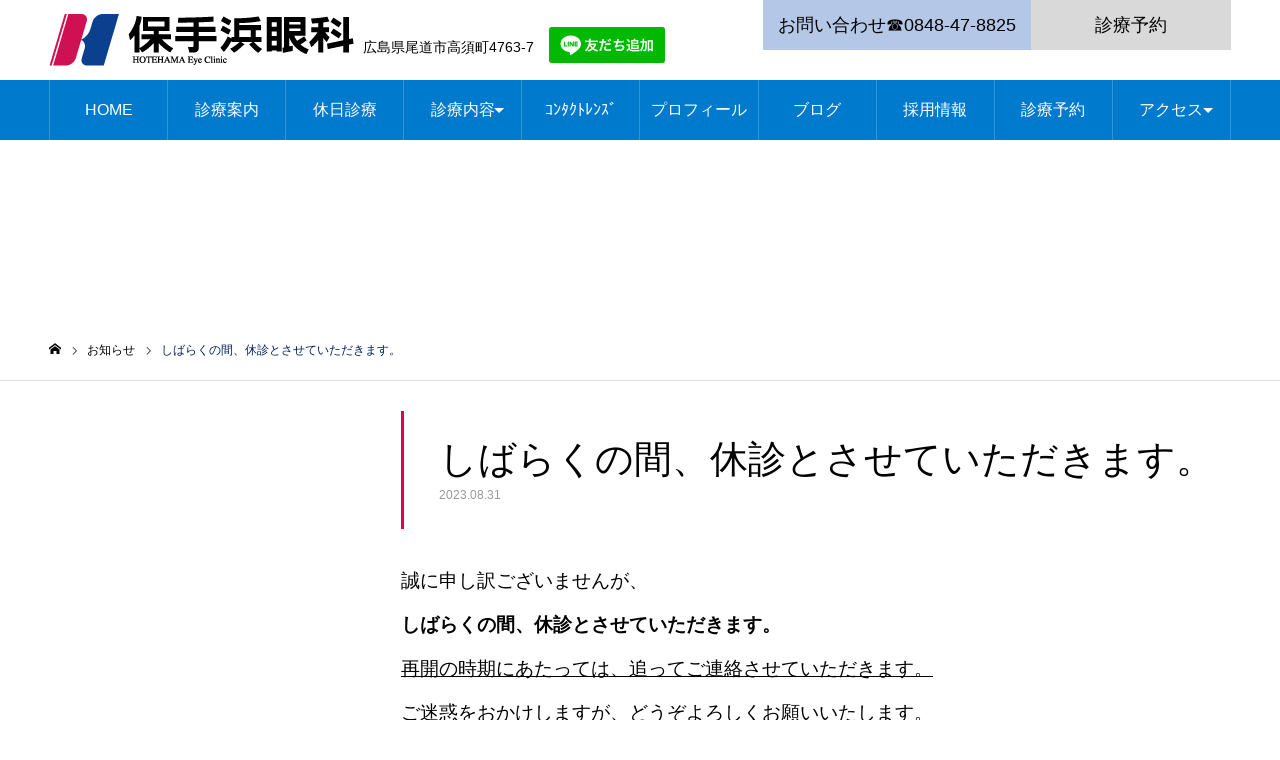

--- FILE ---
content_type: text/html; charset=UTF-8
request_url: https://hotehama.jp/news/we-will-be-closed-for-the-time-being/
body_size: 16074
content:
<!DOCTYPE html>
<html class="pc" dir="ltr" lang="ja" prefix="og: https://ogp.me/ns#">
<head>
<meta charset="UTF-8">
	<!-- Google Tag Manager -->
<script>(function(w,d,s,l,i){w[l]=w[l]||[];w[l].push({'gtm.start':
new Date().getTime(),event:'gtm.js'});var f=d.getElementsByTagName(s)[0],
j=d.createElement(s),dl=l!='dataLayer'?'&l='+l:'';j.async=true;j.src=
'https://www.googletagmanager.com/gtm.js?id='+i+dl;f.parentNode.insertBefore(j,f);
})(window,document,'script','dataLayer','GTM-TKZPH68');</script>
<!-- End Google Tag Manager -->
<!--[if IE]><meta http-equiv="X-UA-Compatible" content="IE=edge"><![endif]-->
<meta name="viewport" content="width=device-width">
<meta name="format-detection" content="telephone=no">
<link rel="pingback" href="https://hotehama.jp/xmlrpc.php">
<link rel="shortcut icon" href="https://i0.wp.com/hotehama.jp/wp-content/uploads/2020/03/logo_only.png?fit=69%2C52&#038;ssl=1">
<title>しばらくの間、休診とさせていただきます。 | 尾道市の保手浜眼科</title>
	<style>img:is([sizes="auto" i], [sizes^="auto," i]) { contain-intrinsic-size: 3000px 1500px }</style>
	
		<!-- All in One SEO 4.9.3 - aioseo.com -->
	<meta name="description" content="誠に申し訳ございませんが、 しばらくの間、休診とさせていただきます。 再開の時期にあたっては、追ってご連絡させていただきます。 ご迷惑をおかけしますが、どうぞよろしくお願いいたします。" />
	<meta name="robots" content="max-image-preview:large" />
	<link rel="canonical" href="https://hotehama.jp/news/we-will-be-closed-for-the-time-being/" />
	<meta name="generator" content="All in One SEO (AIOSEO) 4.9.3" />
		<meta property="og:locale" content="ja_JP" />
		<meta property="og:site_name" content="尾道市の保手浜眼科 |" />
		<meta property="og:type" content="article" />
		<meta property="og:title" content="しばらくの間、休診とさせていただきます。 | 尾道市の保手浜眼科" />
		<meta property="og:description" content="誠に申し訳ございませんが、 しばらくの間、休診とさせていただきます。 再開の時期にあたっては、追ってご連絡させていただきます。 ご迷惑をおかけしますが、どうぞよろしくお願いいたします。" />
		<meta property="og:url" content="https://hotehama.jp/news/we-will-be-closed-for-the-time-being/" />
		<meta property="article:published_time" content="2023-08-30T15:28:36+00:00" />
		<meta property="article:modified_time" content="2023-09-05T13:50:24+00:00" />
		<script type="application/ld+json" class="aioseo-schema">
			{"@context":"https:\/\/schema.org","@graph":[{"@type":"BreadcrumbList","@id":"https:\/\/hotehama.jp\/news\/we-will-be-closed-for-the-time-being\/#breadcrumblist","itemListElement":[{"@type":"ListItem","@id":"https:\/\/hotehama.jp#listItem","position":1,"name":"\u30db\u30fc\u30e0","item":"https:\/\/hotehama.jp","nextItem":{"@type":"ListItem","@id":"https:\/\/hotehama.jp\/news\/#listItem","name":"\u304a\u77e5\u3089\u305b"}},{"@type":"ListItem","@id":"https:\/\/hotehama.jp\/news\/#listItem","position":2,"name":"\u304a\u77e5\u3089\u305b","item":"https:\/\/hotehama.jp\/news\/","nextItem":{"@type":"ListItem","@id":"https:\/\/hotehama.jp\/news\/we-will-be-closed-for-the-time-being\/#listItem","name":"\u3057\u3070\u3089\u304f\u306e\u9593\u3001\u4f11\u8a3a\u3068\u3055\u305b\u3066\u3044\u305f\u3060\u304d\u307e\u3059\u3002"},"previousItem":{"@type":"ListItem","@id":"https:\/\/hotehama.jp#listItem","name":"\u30db\u30fc\u30e0"}},{"@type":"ListItem","@id":"https:\/\/hotehama.jp\/news\/we-will-be-closed-for-the-time-being\/#listItem","position":3,"name":"\u3057\u3070\u3089\u304f\u306e\u9593\u3001\u4f11\u8a3a\u3068\u3055\u305b\u3066\u3044\u305f\u3060\u304d\u307e\u3059\u3002","previousItem":{"@type":"ListItem","@id":"https:\/\/hotehama.jp\/news\/#listItem","name":"\u304a\u77e5\u3089\u305b"}}]},{"@type":"Organization","@id":"https:\/\/hotehama.jp\/#organization","name":"\u5c3e\u9053\u5e02\u306e\u4fdd\u624b\u6d5c\u773c\u79d1","url":"https:\/\/hotehama.jp\/"},{"@type":"WebPage","@id":"https:\/\/hotehama.jp\/news\/we-will-be-closed-for-the-time-being\/#webpage","url":"https:\/\/hotehama.jp\/news\/we-will-be-closed-for-the-time-being\/","name":"\u3057\u3070\u3089\u304f\u306e\u9593\u3001\u4f11\u8a3a\u3068\u3055\u305b\u3066\u3044\u305f\u3060\u304d\u307e\u3059\u3002 | \u5c3e\u9053\u5e02\u306e\u4fdd\u624b\u6d5c\u773c\u79d1","description":"\u8aa0\u306b\u7533\u3057\u8a33\u3054\u3056\u3044\u307e\u305b\u3093\u304c\u3001 \u3057\u3070\u3089\u304f\u306e\u9593\u3001\u4f11\u8a3a\u3068\u3055\u305b\u3066\u3044\u305f\u3060\u304d\u307e\u3059\u3002 \u518d\u958b\u306e\u6642\u671f\u306b\u3042\u305f\u3063\u3066\u306f\u3001\u8ffd\u3063\u3066\u3054\u9023\u7d61\u3055\u305b\u3066\u3044\u305f\u3060\u304d\u307e\u3059\u3002 \u3054\u8ff7\u60d1\u3092\u304a\u304b\u3051\u3057\u307e\u3059\u304c\u3001\u3069\u3046\u305e\u3088\u308d\u3057\u304f\u304a\u9858\u3044\u3044\u305f\u3057\u307e\u3059\u3002","inLanguage":"ja","isPartOf":{"@id":"https:\/\/hotehama.jp\/#website"},"breadcrumb":{"@id":"https:\/\/hotehama.jp\/news\/we-will-be-closed-for-the-time-being\/#breadcrumblist"},"datePublished":"2023-08-31T00:28:36+09:00","dateModified":"2023-09-05T22:50:24+09:00"},{"@type":"WebSite","@id":"https:\/\/hotehama.jp\/#website","url":"https:\/\/hotehama.jp\/","name":"\u5c3e\u9053\u5e02\u306e\u4fdd\u624b\u6d5c\u773c\u79d1","inLanguage":"ja","publisher":{"@id":"https:\/\/hotehama.jp\/#organization"}}]}
		</script>
		<!-- All in One SEO -->

<link rel='dns-prefetch' href='//stats.wp.com' />
<link rel='preconnect' href='//i0.wp.com' />
<link rel='preconnect' href='//c0.wp.com' />
<link rel="alternate" type="application/rss+xml" title="尾道市の保手浜眼科 &raquo; フィード" href="https://hotehama.jp/feed/" />
<link rel="alternate" type="application/rss+xml" title="尾道市の保手浜眼科 &raquo; コメントフィード" href="https://hotehama.jp/comments/feed/" />
<link rel='stylesheet' id='style-css' href='https://hotehama.jp/wp-content/themes/noel_tcd072/style.css?ver=1.7' type='text/css' media='all' />
<link rel='stylesheet' id='wp-block-library-css' href='https://c0.wp.com/c/6.8.3/wp-includes/css/dist/block-library/style.min.css' type='text/css' media='all' />
<style id='classic-theme-styles-inline-css' type='text/css'>
/*! This file is auto-generated */
.wp-block-button__link{color:#fff;background-color:#32373c;border-radius:9999px;box-shadow:none;text-decoration:none;padding:calc(.667em + 2px) calc(1.333em + 2px);font-size:1.125em}.wp-block-file__button{background:#32373c;color:#fff;text-decoration:none}
</style>
<link rel='stylesheet' id='aioseo/css/src/vue/standalone/blocks/table-of-contents/global.scss-css' href='https://hotehama.jp/wp-content/plugins/all-in-one-seo-pack/dist/Lite/assets/css/table-of-contents/global.e90f6d47.css?ver=4.9.3' type='text/css' media='all' />
<style id='xo-event-calendar-event-calendar-style-inline-css' type='text/css'>
.xo-event-calendar{font-family:Helvetica Neue,Helvetica,Hiragino Kaku Gothic ProN,Meiryo,MS PGothic,sans-serif;overflow:auto;position:relative}.xo-event-calendar td,.xo-event-calendar th{padding:0!important}.xo-event-calendar .calendar:nth-child(n+2) .month-next,.xo-event-calendar .calendar:nth-child(n+2) .month-prev{visibility:hidden}.xo-event-calendar table{background-color:transparent;border-collapse:separate;border-spacing:0;color:#333;margin:0;padding:0;table-layout:fixed;width:100%}.xo-event-calendar table caption,.xo-event-calendar table tbody,.xo-event-calendar table td,.xo-event-calendar table tfoot,.xo-event-calendar table th,.xo-event-calendar table thead,.xo-event-calendar table tr{background:transparent;border:0;margin:0;opacity:1;outline:0;padding:0;vertical-align:baseline}.xo-event-calendar table table tr{display:table-row}.xo-event-calendar table table td,.xo-event-calendar table table th{display:table-cell;padding:0}.xo-event-calendar table.xo-month{border:1px solid #ccc;border-right-width:0;margin:0 0 8px;padding:0}.xo-event-calendar table.xo-month td,.xo-event-calendar table.xo-month th{background-color:#fff;border:1px solid #ccc;padding:0}.xo-event-calendar table.xo-month caption{caption-side:top}.xo-event-calendar table.xo-month .month-header{display:flex;flex-flow:wrap;justify-content:center;margin:4px 0}.xo-event-calendar table.xo-month .month-header>span{flex-grow:1;text-align:center}.xo-event-calendar table.xo-month button{background-color:transparent;border:0;box-shadow:none;color:#333;cursor:pointer;margin:0;overflow:hidden;padding:0;text-shadow:none;width:38px}.xo-event-calendar table.xo-month button[disabled]{cursor:default;opacity:.3}.xo-event-calendar table.xo-month button>span{text-align:center;vertical-align:middle}.xo-event-calendar table.xo-month button span.nav-prev{border-bottom:2px solid #333;border-left:2px solid #333;display:inline-block;font-size:0;height:13px;transform:rotate(45deg);width:13px}.xo-event-calendar table.xo-month button span.nav-next{border-right:2px solid #333;border-top:2px solid #333;display:inline-block;font-size:0;height:13px;transform:rotate(45deg);width:13px}.xo-event-calendar table.xo-month button:hover span.nav-next,.xo-event-calendar table.xo-month button:hover span.nav-prev{border-width:3px}.xo-event-calendar table.xo-month>thead th{border-width:0 1px 0 0;color:#333;font-size:.9em;font-weight:700;padding:1px 0;text-align:center}.xo-event-calendar table.xo-month>thead th.sunday{color:#d00}.xo-event-calendar table.xo-month>thead th.saturday{color:#00d}.xo-event-calendar table.xo-month .month-week{border:0;overflow:hidden;padding:0;position:relative;width:100%}.xo-event-calendar table.xo-month .month-week table{border:0;margin:0;padding:0}.xo-event-calendar table.xo-month .month-dayname{border-width:1px 0 0 1px;bottom:0;left:0;position:absolute;right:0;top:0}.xo-event-calendar table.xo-month .month-dayname td{border-width:1px 1px 0 0;padding:0}.xo-event-calendar table.xo-month .month-dayname td div{border-width:1px 1px 0 0;font-size:100%;height:1000px;line-height:1.2em;padding:4px;text-align:right}.xo-event-calendar table.xo-month .month-dayname td div.other-month{opacity:.6}.xo-event-calendar table.xo-month .month-dayname td div.today{color:#00d;font-weight:700}.xo-event-calendar table.xo-month .month-dayname-space{height:1.5em;position:relative;top:0}.xo-event-calendar table.xo-month .month-event{background-color:transparent;position:relative;top:0}.xo-event-calendar table.xo-month .month-event td{background-color:transparent;border-width:0 1px 0 0;padding:0 1px 2px}.xo-event-calendar table.xo-month .month-event-space{background-color:transparent;height:1.5em}.xo-event-calendar table.xo-month .month-event-space td{border-width:0 1px 0 0}.xo-event-calendar table.xo-month .month-event tr,.xo-event-calendar table.xo-month .month-event-space tr{background-color:transparent}.xo-event-calendar table.xo-month .month-event-title{background-color:#ccc;border-radius:3px;color:#666;display:block;font-size:.8em;margin:1px;overflow:hidden;padding:0 4px;text-align:left;white-space:nowrap}.xo-event-calendar p.holiday-title{font-size:90%;margin:0;padding:2px 0;vertical-align:middle}.xo-event-calendar p.holiday-title span{border:1px solid #ccc;margin:0 6px 0 0;padding:0 0 0 18px}.xo-event-calendar .loading-animation{left:50%;margin:-20px 0 0 -20px;position:absolute;top:50%}@media(min-width:600px){.xo-event-calendar .calendars.columns-2{-moz-column-gap:15px;column-gap:15px;display:grid;grid-template-columns:repeat(2,1fr);row-gap:5px}.xo-event-calendar .calendars.columns-2 .month-next,.xo-event-calendar .calendars.columns-2 .month-prev{visibility:hidden}.xo-event-calendar .calendars.columns-2 .calendar:first-child .month-prev,.xo-event-calendar .calendars.columns-2 .calendar:nth-child(2) .month-next{visibility:visible}.xo-event-calendar .calendars.columns-3{-moz-column-gap:15px;column-gap:15px;display:grid;grid-template-columns:repeat(3,1fr);row-gap:5px}.xo-event-calendar .calendars.columns-3 .month-next,.xo-event-calendar .calendars.columns-3 .month-prev{visibility:hidden}.xo-event-calendar .calendars.columns-3 .calendar:first-child .month-prev,.xo-event-calendar .calendars.columns-3 .calendar:nth-child(3) .month-next{visibility:visible}.xo-event-calendar .calendars.columns-4{-moz-column-gap:15px;column-gap:15px;display:grid;grid-template-columns:repeat(4,1fr);row-gap:5px}.xo-event-calendar .calendars.columns-4 .month-next,.xo-event-calendar .calendars.columns-4 .month-prev{visibility:hidden}.xo-event-calendar .calendars.columns-4 .calendar:first-child .month-prev,.xo-event-calendar .calendars.columns-4 .calendar:nth-child(4) .month-next{visibility:visible}}.xo-event-calendar.xo-calendar-loading .xo-months{opacity:.5}.xo-event-calendar.xo-calendar-loading .loading-animation{animation:loadingCircRot .8s linear infinite;border:5px solid rgba(0,0,0,.2);border-radius:50%;border-top-color:#4285f4;height:40px;width:40px}@keyframes loadingCircRot{0%{transform:rotate(0deg)}to{transform:rotate(359deg)}}.xo-event-calendar.is-style-legacy table.xo-month .month-header>span{font-size:120%;line-height:28px}.xo-event-calendar.is-style-regular table.xo-month button:not(:hover):not(:active):not(.has-background){background-color:transparent;color:#333}.xo-event-calendar.is-style-regular table.xo-month button>span{text-align:center;vertical-align:middle}.xo-event-calendar.is-style-regular table.xo-month button>span:not(.dashicons){font-size:2em;overflow:hidden;text-indent:100%;white-space:nowrap}.xo-event-calendar.is-style-regular table.xo-month .month-next,.xo-event-calendar.is-style-regular table.xo-month .month-prev{height:2em;width:2em}.xo-event-calendar.is-style-regular table.xo-month .month-header{align-items:center;display:flex;justify-content:center;padding:.2em 0}.xo-event-calendar.is-style-regular table.xo-month .month-header .calendar-caption{flex-grow:1}.xo-event-calendar.is-style-regular table.xo-month .month-header>span{font-size:1.1em}.xo-event-calendar.is-style-regular table.xo-month>thead th{background:#fafafa;font-size:.8em}.xo-event-calendar.is-style-regular table.xo-month .month-dayname td div{font-size:1em;padding:.2em}.xo-event-calendar.is-style-regular table.xo-month .month-dayname td div.today{color:#339;font-weight:700}.xo-event-calendar.is-style-regular .holiday-titles{display:inline-flex;flex-wrap:wrap;gap:.25em 1em}.xo-event-calendar.is-style-regular p.holiday-title{font-size:.875em;margin:0 0 .5em}.xo-event-calendar.is-style-regular p.holiday-title span{margin:0 .25em 0 0;padding:0 0 0 1.25em}

</style>
<style id='xo-event-calendar-simple-calendar-style-inline-css' type='text/css'>
.xo-simple-calendar{box-sizing:border-box;font-family:Helvetica Neue,Helvetica,Hiragino Kaku Gothic ProN,Meiryo,MS PGothic,sans-serif;margin:0;padding:0;position:relative}.xo-simple-calendar td,.xo-simple-calendar th{padding:0!important}.xo-simple-calendar .calendar:nth-child(n+2) .month-next,.xo-simple-calendar .calendar:nth-child(n+2) .month-prev{visibility:hidden}.xo-simple-calendar .calendar table.month{border:0;border-collapse:separate;border-spacing:1px;box-sizing:border-box;margin:0 0 .5em;min-width:auto;outline:0;padding:0;table-layout:fixed;width:100%}.xo-simple-calendar .calendar table.month caption,.xo-simple-calendar .calendar table.month tbody,.xo-simple-calendar .calendar table.month td,.xo-simple-calendar .calendar table.month tfoot,.xo-simple-calendar .calendar table.month th,.xo-simple-calendar .calendar table.month thead,.xo-simple-calendar .calendar table.month tr{background:transparent;border:0;margin:0;opacity:1;outline:0;padding:0;vertical-align:baseline}.xo-simple-calendar .calendar table.month caption{caption-side:top;font-size:1.1em}.xo-simple-calendar .calendar table.month .month-header{align-items:center;display:flex;justify-content:center;width:100%}.xo-simple-calendar .calendar table.month .month-header .month-title{flex-grow:1;font-size:1em;font-weight:400;letter-spacing:.1em;line-height:1em;padding:0;text-align:center}.xo-simple-calendar .calendar table.month .month-header button{background:none;background-color:transparent;border:0;font-size:1.4em;line-height:1.4em;margin:0;outline-offset:0;padding:0;width:1.4em}.xo-simple-calendar .calendar table.month .month-header button:not(:hover):not(:active):not(.has-background){background-color:transparent}.xo-simple-calendar .calendar table.month .month-header button:hover{opacity:.6}.xo-simple-calendar .calendar table.month .month-header button:disabled{cursor:auto;opacity:.3}.xo-simple-calendar .calendar table.month .month-header .month-next,.xo-simple-calendar .calendar table.month .month-header .month-prev{background-color:transparent;color:#333;cursor:pointer}.xo-simple-calendar .calendar table.month tr{background:transparent;border:0;outline:0}.xo-simple-calendar .calendar table.month td,.xo-simple-calendar .calendar table.month th{background:transparent;border:0;outline:0;text-align:center;vertical-align:middle;word-break:normal}.xo-simple-calendar .calendar table.month th{font-size:.8em;font-weight:700}.xo-simple-calendar .calendar table.month td{font-size:1em;font-weight:400}.xo-simple-calendar .calendar table.month .day.holiday{color:#333}.xo-simple-calendar .calendar table.month .day.other{opacity:.3}.xo-simple-calendar .calendar table.month .day>span{box-sizing:border-box;display:inline-block;padding:.2em;width:100%}.xo-simple-calendar .calendar table.month th>span{color:#333}.xo-simple-calendar .calendar table.month .day.sun>span,.xo-simple-calendar .calendar table.month th.sun>span{color:#ec0220}.xo-simple-calendar .calendar table.month .day.sat>span,.xo-simple-calendar .calendar table.month th.sat>span{color:#0069de}.xo-simple-calendar .calendars-footer{margin:.5em;padding:0}.xo-simple-calendar .calendars-footer ul.holiday-titles{border:0;display:inline-flex;flex-wrap:wrap;gap:.25em 1em;margin:0;outline:0;padding:0}.xo-simple-calendar .calendars-footer ul.holiday-titles li{border:0;list-style:none;margin:0;outline:0;padding:0}.xo-simple-calendar .calendars-footer ul.holiday-titles li:after,.xo-simple-calendar .calendars-footer ul.holiday-titles li:before{content:none}.xo-simple-calendar .calendars-footer ul.holiday-titles .mark{border-radius:50%;display:inline-block;height:1.2em;vertical-align:middle;width:1.2em}.xo-simple-calendar .calendars-footer ul.holiday-titles .title{font-size:.7em;vertical-align:middle}@media(min-width:600px){.xo-simple-calendar .calendars.columns-2{-moz-column-gap:15px;column-gap:15px;display:grid;grid-template-columns:repeat(2,1fr);row-gap:5px}.xo-simple-calendar .calendars.columns-2 .month-next,.xo-simple-calendar .calendars.columns-2 .month-prev{visibility:hidden}.xo-simple-calendar .calendars.columns-2 .calendar:first-child .month-prev,.xo-simple-calendar .calendars.columns-2 .calendar:nth-child(2) .month-next{visibility:visible}.xo-simple-calendar .calendars.columns-3{-moz-column-gap:15px;column-gap:15px;display:grid;grid-template-columns:repeat(3,1fr);row-gap:5px}.xo-simple-calendar .calendars.columns-3 .month-next,.xo-simple-calendar .calendars.columns-3 .month-prev{visibility:hidden}.xo-simple-calendar .calendars.columns-3 .calendar:first-child .month-prev,.xo-simple-calendar .calendars.columns-3 .calendar:nth-child(3) .month-next{visibility:visible}.xo-simple-calendar .calendars.columns-4{-moz-column-gap:15px;column-gap:15px;display:grid;grid-template-columns:repeat(4,1fr);row-gap:5px}.xo-simple-calendar .calendars.columns-4 .month-next,.xo-simple-calendar .calendars.columns-4 .month-prev{visibility:hidden}.xo-simple-calendar .calendars.columns-4 .calendar:first-child .month-prev,.xo-simple-calendar .calendars.columns-4 .calendar:nth-child(4) .month-next{visibility:visible}}.xo-simple-calendar .calendar-loading-animation{left:50%;margin:-20px 0 0 -20px;position:absolute;top:50%}.xo-simple-calendar.xo-calendar-loading .calendars{opacity:.3}.xo-simple-calendar.xo-calendar-loading .calendar-loading-animation{animation:SimpleCalendarLoadingCircRot .8s linear infinite;border:5px solid rgba(0,0,0,.2);border-radius:50%;border-top-color:#4285f4;height:40px;width:40px}@keyframes SimpleCalendarLoadingCircRot{0%{transform:rotate(0deg)}to{transform:rotate(359deg)}}.xo-simple-calendar.is-style-regular table.month{border-collapse:collapse;border-spacing:0}.xo-simple-calendar.is-style-regular table.month tr{border:0}.xo-simple-calendar.is-style-regular table.month .day>span{border-radius:50%;line-height:2em;padding:.1em;width:2.2em}.xo-simple-calendar.is-style-frame table.month{background:transparent;border-collapse:collapse;border-spacing:0}.xo-simple-calendar.is-style-frame table.month thead tr{background:#eee}.xo-simple-calendar.is-style-frame table.month tbody tr{background:#fff}.xo-simple-calendar.is-style-frame table.month td,.xo-simple-calendar.is-style-frame table.month th{border:1px solid #ccc}.xo-simple-calendar.is-style-frame .calendars-footer{margin:8px 0}.xo-simple-calendar.is-style-frame .calendars-footer ul.holiday-titles .mark{border:1px solid #ccc;border-radius:0}

</style>
<link rel='stylesheet' id='mediaelement-css' href='https://c0.wp.com/c/6.8.3/wp-includes/js/mediaelement/mediaelementplayer-legacy.min.css' type='text/css' media='all' />
<link rel='stylesheet' id='wp-mediaelement-css' href='https://c0.wp.com/c/6.8.3/wp-includes/js/mediaelement/wp-mediaelement.min.css' type='text/css' media='all' />
<style id='jetpack-sharing-buttons-style-inline-css' type='text/css'>
.jetpack-sharing-buttons__services-list{display:flex;flex-direction:row;flex-wrap:wrap;gap:0;list-style-type:none;margin:5px;padding:0}.jetpack-sharing-buttons__services-list.has-small-icon-size{font-size:12px}.jetpack-sharing-buttons__services-list.has-normal-icon-size{font-size:16px}.jetpack-sharing-buttons__services-list.has-large-icon-size{font-size:24px}.jetpack-sharing-buttons__services-list.has-huge-icon-size{font-size:36px}@media print{.jetpack-sharing-buttons__services-list{display:none!important}}.editor-styles-wrapper .wp-block-jetpack-sharing-buttons{gap:0;padding-inline-start:0}ul.jetpack-sharing-buttons__services-list.has-background{padding:1.25em 2.375em}
</style>
<style id='global-styles-inline-css' type='text/css'>
:root{--wp--preset--aspect-ratio--square: 1;--wp--preset--aspect-ratio--4-3: 4/3;--wp--preset--aspect-ratio--3-4: 3/4;--wp--preset--aspect-ratio--3-2: 3/2;--wp--preset--aspect-ratio--2-3: 2/3;--wp--preset--aspect-ratio--16-9: 16/9;--wp--preset--aspect-ratio--9-16: 9/16;--wp--preset--color--black: #000000;--wp--preset--color--cyan-bluish-gray: #abb8c3;--wp--preset--color--white: #ffffff;--wp--preset--color--pale-pink: #f78da7;--wp--preset--color--vivid-red: #cf2e2e;--wp--preset--color--luminous-vivid-orange: #ff6900;--wp--preset--color--luminous-vivid-amber: #fcb900;--wp--preset--color--light-green-cyan: #7bdcb5;--wp--preset--color--vivid-green-cyan: #00d084;--wp--preset--color--pale-cyan-blue: #8ed1fc;--wp--preset--color--vivid-cyan-blue: #0693e3;--wp--preset--color--vivid-purple: #9b51e0;--wp--preset--gradient--vivid-cyan-blue-to-vivid-purple: linear-gradient(135deg,rgba(6,147,227,1) 0%,rgb(155,81,224) 100%);--wp--preset--gradient--light-green-cyan-to-vivid-green-cyan: linear-gradient(135deg,rgb(122,220,180) 0%,rgb(0,208,130) 100%);--wp--preset--gradient--luminous-vivid-amber-to-luminous-vivid-orange: linear-gradient(135deg,rgba(252,185,0,1) 0%,rgba(255,105,0,1) 100%);--wp--preset--gradient--luminous-vivid-orange-to-vivid-red: linear-gradient(135deg,rgba(255,105,0,1) 0%,rgb(207,46,46) 100%);--wp--preset--gradient--very-light-gray-to-cyan-bluish-gray: linear-gradient(135deg,rgb(238,238,238) 0%,rgb(169,184,195) 100%);--wp--preset--gradient--cool-to-warm-spectrum: linear-gradient(135deg,rgb(74,234,220) 0%,rgb(151,120,209) 20%,rgb(207,42,186) 40%,rgb(238,44,130) 60%,rgb(251,105,98) 80%,rgb(254,248,76) 100%);--wp--preset--gradient--blush-light-purple: linear-gradient(135deg,rgb(255,206,236) 0%,rgb(152,150,240) 100%);--wp--preset--gradient--blush-bordeaux: linear-gradient(135deg,rgb(254,205,165) 0%,rgb(254,45,45) 50%,rgb(107,0,62) 100%);--wp--preset--gradient--luminous-dusk: linear-gradient(135deg,rgb(255,203,112) 0%,rgb(199,81,192) 50%,rgb(65,88,208) 100%);--wp--preset--gradient--pale-ocean: linear-gradient(135deg,rgb(255,245,203) 0%,rgb(182,227,212) 50%,rgb(51,167,181) 100%);--wp--preset--gradient--electric-grass: linear-gradient(135deg,rgb(202,248,128) 0%,rgb(113,206,126) 100%);--wp--preset--gradient--midnight: linear-gradient(135deg,rgb(2,3,129) 0%,rgb(40,116,252) 100%);--wp--preset--font-size--small: 13px;--wp--preset--font-size--medium: 20px;--wp--preset--font-size--large: 36px;--wp--preset--font-size--x-large: 42px;--wp--preset--spacing--20: 0.44rem;--wp--preset--spacing--30: 0.67rem;--wp--preset--spacing--40: 1rem;--wp--preset--spacing--50: 1.5rem;--wp--preset--spacing--60: 2.25rem;--wp--preset--spacing--70: 3.38rem;--wp--preset--spacing--80: 5.06rem;--wp--preset--shadow--natural: 6px 6px 9px rgba(0, 0, 0, 0.2);--wp--preset--shadow--deep: 12px 12px 50px rgba(0, 0, 0, 0.4);--wp--preset--shadow--sharp: 6px 6px 0px rgba(0, 0, 0, 0.2);--wp--preset--shadow--outlined: 6px 6px 0px -3px rgba(255, 255, 255, 1), 6px 6px rgba(0, 0, 0, 1);--wp--preset--shadow--crisp: 6px 6px 0px rgba(0, 0, 0, 1);}:where(.is-layout-flex){gap: 0.5em;}:where(.is-layout-grid){gap: 0.5em;}body .is-layout-flex{display: flex;}.is-layout-flex{flex-wrap: wrap;align-items: center;}.is-layout-flex > :is(*, div){margin: 0;}body .is-layout-grid{display: grid;}.is-layout-grid > :is(*, div){margin: 0;}:where(.wp-block-columns.is-layout-flex){gap: 2em;}:where(.wp-block-columns.is-layout-grid){gap: 2em;}:where(.wp-block-post-template.is-layout-flex){gap: 1.25em;}:where(.wp-block-post-template.is-layout-grid){gap: 1.25em;}.has-black-color{color: var(--wp--preset--color--black) !important;}.has-cyan-bluish-gray-color{color: var(--wp--preset--color--cyan-bluish-gray) !important;}.has-white-color{color: var(--wp--preset--color--white) !important;}.has-pale-pink-color{color: var(--wp--preset--color--pale-pink) !important;}.has-vivid-red-color{color: var(--wp--preset--color--vivid-red) !important;}.has-luminous-vivid-orange-color{color: var(--wp--preset--color--luminous-vivid-orange) !important;}.has-luminous-vivid-amber-color{color: var(--wp--preset--color--luminous-vivid-amber) !important;}.has-light-green-cyan-color{color: var(--wp--preset--color--light-green-cyan) !important;}.has-vivid-green-cyan-color{color: var(--wp--preset--color--vivid-green-cyan) !important;}.has-pale-cyan-blue-color{color: var(--wp--preset--color--pale-cyan-blue) !important;}.has-vivid-cyan-blue-color{color: var(--wp--preset--color--vivid-cyan-blue) !important;}.has-vivid-purple-color{color: var(--wp--preset--color--vivid-purple) !important;}.has-black-background-color{background-color: var(--wp--preset--color--black) !important;}.has-cyan-bluish-gray-background-color{background-color: var(--wp--preset--color--cyan-bluish-gray) !important;}.has-white-background-color{background-color: var(--wp--preset--color--white) !important;}.has-pale-pink-background-color{background-color: var(--wp--preset--color--pale-pink) !important;}.has-vivid-red-background-color{background-color: var(--wp--preset--color--vivid-red) !important;}.has-luminous-vivid-orange-background-color{background-color: var(--wp--preset--color--luminous-vivid-orange) !important;}.has-luminous-vivid-amber-background-color{background-color: var(--wp--preset--color--luminous-vivid-amber) !important;}.has-light-green-cyan-background-color{background-color: var(--wp--preset--color--light-green-cyan) !important;}.has-vivid-green-cyan-background-color{background-color: var(--wp--preset--color--vivid-green-cyan) !important;}.has-pale-cyan-blue-background-color{background-color: var(--wp--preset--color--pale-cyan-blue) !important;}.has-vivid-cyan-blue-background-color{background-color: var(--wp--preset--color--vivid-cyan-blue) !important;}.has-vivid-purple-background-color{background-color: var(--wp--preset--color--vivid-purple) !important;}.has-black-border-color{border-color: var(--wp--preset--color--black) !important;}.has-cyan-bluish-gray-border-color{border-color: var(--wp--preset--color--cyan-bluish-gray) !important;}.has-white-border-color{border-color: var(--wp--preset--color--white) !important;}.has-pale-pink-border-color{border-color: var(--wp--preset--color--pale-pink) !important;}.has-vivid-red-border-color{border-color: var(--wp--preset--color--vivid-red) !important;}.has-luminous-vivid-orange-border-color{border-color: var(--wp--preset--color--luminous-vivid-orange) !important;}.has-luminous-vivid-amber-border-color{border-color: var(--wp--preset--color--luminous-vivid-amber) !important;}.has-light-green-cyan-border-color{border-color: var(--wp--preset--color--light-green-cyan) !important;}.has-vivid-green-cyan-border-color{border-color: var(--wp--preset--color--vivid-green-cyan) !important;}.has-pale-cyan-blue-border-color{border-color: var(--wp--preset--color--pale-cyan-blue) !important;}.has-vivid-cyan-blue-border-color{border-color: var(--wp--preset--color--vivid-cyan-blue) !important;}.has-vivid-purple-border-color{border-color: var(--wp--preset--color--vivid-purple) !important;}.has-vivid-cyan-blue-to-vivid-purple-gradient-background{background: var(--wp--preset--gradient--vivid-cyan-blue-to-vivid-purple) !important;}.has-light-green-cyan-to-vivid-green-cyan-gradient-background{background: var(--wp--preset--gradient--light-green-cyan-to-vivid-green-cyan) !important;}.has-luminous-vivid-amber-to-luminous-vivid-orange-gradient-background{background: var(--wp--preset--gradient--luminous-vivid-amber-to-luminous-vivid-orange) !important;}.has-luminous-vivid-orange-to-vivid-red-gradient-background{background: var(--wp--preset--gradient--luminous-vivid-orange-to-vivid-red) !important;}.has-very-light-gray-to-cyan-bluish-gray-gradient-background{background: var(--wp--preset--gradient--very-light-gray-to-cyan-bluish-gray) !important;}.has-cool-to-warm-spectrum-gradient-background{background: var(--wp--preset--gradient--cool-to-warm-spectrum) !important;}.has-blush-light-purple-gradient-background{background: var(--wp--preset--gradient--blush-light-purple) !important;}.has-blush-bordeaux-gradient-background{background: var(--wp--preset--gradient--blush-bordeaux) !important;}.has-luminous-dusk-gradient-background{background: var(--wp--preset--gradient--luminous-dusk) !important;}.has-pale-ocean-gradient-background{background: var(--wp--preset--gradient--pale-ocean) !important;}.has-electric-grass-gradient-background{background: var(--wp--preset--gradient--electric-grass) !important;}.has-midnight-gradient-background{background: var(--wp--preset--gradient--midnight) !important;}.has-small-font-size{font-size: var(--wp--preset--font-size--small) !important;}.has-medium-font-size{font-size: var(--wp--preset--font-size--medium) !important;}.has-large-font-size{font-size: var(--wp--preset--font-size--large) !important;}.has-x-large-font-size{font-size: var(--wp--preset--font-size--x-large) !important;}
:where(.wp-block-post-template.is-layout-flex){gap: 1.25em;}:where(.wp-block-post-template.is-layout-grid){gap: 1.25em;}
:where(.wp-block-columns.is-layout-flex){gap: 2em;}:where(.wp-block-columns.is-layout-grid){gap: 2em;}
:root :where(.wp-block-pullquote){font-size: 1.5em;line-height: 1.6;}
</style>
<link rel='stylesheet' id='contact-form-7-css' href='https://hotehama.jp/wp-content/plugins/contact-form-7/includes/css/styles.css?ver=6.1.4' type='text/css' media='all' />
<link rel='stylesheet' id='xo-event-calendar-css' href='https://hotehama.jp/wp-content/plugins/xo-event-calendar/css/xo-event-calendar.css?ver=3.2.10' type='text/css' media='all' />
<link rel='stylesheet' id='fancybox-css' href='https://hotehama.jp/wp-content/plugins/easy-fancybox/fancybox/1.5.4/jquery.fancybox.min.css?ver=6.8.3' type='text/css' media='screen' />
<style id='fancybox-inline-css' type='text/css'>
#fancybox-outer{background:#ffffff}#fancybox-content{background:#ffffff;border-color:#ffffff;color:#000000;}#fancybox-title,#fancybox-title-float-main{color:#fff}
</style>
<link rel='stylesheet' id='tablepress-default-css' href='https://hotehama.jp/wp-content/plugins/tablepress/css/build/default.css?ver=3.2.6' type='text/css' media='all' />
<!--[if !IE]><!-->
<link rel='stylesheet' id='tablepress-responsive-css' href='https://hotehama.jp/wp-content/plugins/tablepress-responsive-tables/tablepress-responsive.min.css?ver=1.1' type='text/css' media='all' />
<!--<![endif]-->
<script type="text/javascript" src="https://c0.wp.com/c/6.8.3/wp-includes/js/jquery/jquery.min.js" id="jquery-core-js"></script>
<script type="text/javascript" src="https://c0.wp.com/c/6.8.3/wp-includes/js/jquery/jquery-migrate.min.js" id="jquery-migrate-js"></script>
<script type="text/javascript" src="https://c0.wp.com/c/6.8.3/wp-includes/js/tinymce/tinymce.min.js" id="wp-tinymce-root-js"></script>
<script type="text/javascript" src="https://c0.wp.com/c/6.8.3/wp-includes/js/tinymce/plugins/compat3x/plugin.min.js" id="wp-tinymce-js"></script>
<link rel="https://api.w.org/" href="https://hotehama.jp/wp-json/" /><link rel='shortlink' href='https://hotehama.jp/?p=3595' />
<link rel="alternate" title="oEmbed (JSON)" type="application/json+oembed" href="https://hotehama.jp/wp-json/oembed/1.0/embed?url=https%3A%2F%2Fhotehama.jp%2Fnews%2Fwe-will-be-closed-for-the-time-being%2F" />
<link rel="alternate" title="oEmbed (XML)" type="text/xml+oembed" href="https://hotehama.jp/wp-json/oembed/1.0/embed?url=https%3A%2F%2Fhotehama.jp%2Fnews%2Fwe-will-be-closed-for-the-time-being%2F&#038;format=xml" />
	<style>img#wpstats{display:none}</style>
		
<link rel="stylesheet" href="https://hotehama.jp/wp-content/themes/noel_tcd072/css/design-plus.css?ver=1.7">
<link rel="stylesheet" href="https://hotehama.jp/wp-content/themes/noel_tcd072/css/sns-botton.css?ver=1.7">
<link rel="stylesheet" media="screen and (max-width:1250px)" href="https://hotehama.jp/wp-content/themes/noel_tcd072/css/responsive.css?ver=1.7">
<link rel="stylesheet" media="screen and (max-width:1250px)" href="https://hotehama.jp/wp-content/themes/noel_tcd072/css/footer-bar.css?ver=1.7">

<script src="https://hotehama.jp/wp-content/themes/noel_tcd072/js/jquery.easing.1.3.js?ver=1.7"></script>
<script src="https://hotehama.jp/wp-content/themes/noel_tcd072/js/jscript.js?ver=1.7"></script>
<script src="https://hotehama.jp/wp-content/themes/noel_tcd072/js/comment.js?ver=1.7"></script>


<link rel="stylesheet" href="https://hotehama.jp/wp-content/themes/noel_tcd072/js/perfect-scrollbar.css?ver=1.7">
<script src="https://hotehama.jp/wp-content/themes/noel_tcd072/js/perfect-scrollbar.min.js?ver=1.7"></script>

<script src="https://hotehama.jp/wp-content/themes/noel_tcd072/js/jquery.cookie.js?ver=1.7"></script>

<script src="https://hotehama.jp/wp-content/themes/noel_tcd072/js/header_fix.js?ver=1.7"></script>
<script src="https://hotehama.jp/wp-content/themes/noel_tcd072/js/header_fix_mobile.js?ver=1.7"></script>

<style type="text/css">

body, input, textarea { font-family: "Hiragino Sans", "ヒラギノ角ゴ ProN", "Hiragino Kaku Gothic ProN", "游ゴシック", YuGothic, "メイリオ", Meiryo, sans-serif; }

.rich_font, .p-vertical { font-family: "Times New Roman" , "游明朝" , "Yu Mincho" , "游明朝体" , "YuMincho" , "ヒラギノ明朝 Pro W3" , "Hiragino Mincho Pro" , "HiraMinProN-W3" , "HGS明朝E" , "ＭＳ Ｐ明朝" , "MS PMincho" , serif; font-weight:500; }

.rich_font_type1 { font-family: Arial, "ヒラギノ角ゴ ProN W3", "Hiragino Kaku Gothic ProN", "メイリオ", Meiryo, sans-serif; }
.rich_font_type2 { font-family: "Hiragino Sans", "ヒラギノ角ゴ ProN", "Hiragino Kaku Gothic ProN", "游ゴシック", YuGothic, "メイリオ", Meiryo, sans-serif; font-weight:500; }
.rich_font_type3 { font-family: "Times New Roman" , "游明朝" , "Yu Mincho" , "游明朝体" , "YuMincho" , "ヒラギノ明朝 Pro W3" , "Hiragino Mincho Pro" , "HiraMinProN-W3" , "HGS明朝E" , "ＭＳ Ｐ明朝" , "MS PMincho" , serif; font-weight:500; }

.post_content, #next_prev_post { font-family: "Hiragino Sans", "ヒラギノ角ゴ ProN", "Hiragino Kaku Gothic ProN", "游ゴシック", YuGothic, "メイリオ", Meiryo, sans-serif; }

.home #header_top { background:rgba(255,255,255,1); }
#header_top { background:rgba(255,255,255,1); }
#header_logo a { color:#000000; }
.pc #global_menu { background:rgba(0,122,204,1); }
.pc #global_menu > ul { border-left:1px solid rgba(255,255,255,0.2); }
.pc #global_menu > ul > li { border-right:1px solid rgba(255,255,255,0.2); }
.pc #global_menu > ul > li > a, .pc #global_menu ul ul li.menu-item-has-children > a:before { color:#ffffff; }
.pc #global_menu > ul > li > a:after { background:#b4c7e7; }
.pc #global_menu ul ul a { color:#ffffff; background:#b4c7e7; }
.pc #global_menu ul ul a:hover { background:#b4c7e7; }
.pc .header_fix #global_menu { background:rgba(0,122,204,1); }
.pc .header_fix #global_menu > ul { border-left:1px solid rgba(255,255,255,0.2); }
.pc .header_fix #global_menu > ul > li { border-right:1px solid rgba(255,255,255,0.2); }
.mobile #mobile_menu { background:#0059d6; }
.mobile #global_menu a { color:#ffffff; background:#0059d6; border-bottom:1px solid #444444; }
.mobile #global_menu li li a { background:#007acc; }
.mobile #global_menu a:hover, #mobile_menu .close_button:hover, #mobile_menu #global_menu .child_menu_button:hover { color:#ffffff; background:#de0055; }
.megamenu_clinic_list1 { border-color:#dddddd; background:#ffffff; }
.megamenu_clinic_list1 a { background:#ffffff; }
.megamenu_clinic_list1 ol, .megamenu_clinic_list1 li { border-color:#dddddd; }
.megamenu_clinic_list1 .title { color:#ff4b54; }
.megamenu_clinic_list2 { border-color:#dddddd; background:#ffffff; }
.megamenu_clinic_list2 a { background:#ffffff; }
.megamenu_clinic_list2_inner, .megamenu_clinic_list2 ol, .megamenu_clinic_list2 li { border-color:#dddddd; }
.megamenu_clinic_list2 .headline, .megamenu_clinic_list2 .title { color:#ff4b54; }
.megamenu_clinic_list2 .link_button a { color:#FFFFFF; background:#222222; }
.megamenu_clinic_list2 .link_button a:hover { color:#FFFFFF; background:#f45963; }
.megamenu_campaign_list { background:#f4f4f5; }
.megamenu_campaign_list .post_list_area, .megamenu_campaign_list .menu_area a:hover, .megamenu_campaign_list .menu_area li.active a { background:#ffffff; }
.megamenu_campaign_list .menu_area a { background:#ff474f; }
.megamenu_campaign_list .menu_area a:hover, .megamenu_campaign_list .menu_area li.active a { color:#ff474f; }
.pc .header_fix #header_top { background:rgba(255,255,255,0.8); }
.header_fix #header_logo a { color:#000000 !important; }
#header_button .button1 a, #footer_button .button1 a { color:#000000; background:#b4c7e7; }
#header_button .button1 a:hover, #footer_button .button1 a:hover { color:#000000; background:#b4c7e7; }
#header_button .button2 a, #footer_button .button2 a { color:#000000; background:#d9d9d9; }
#header_button .button2 a:hover, #footer_button .button2 a:hover { color:#000000; background:#d9d9d9; }
#footer_info_content1 .button a { color:#000000; background:#b4c7e7; }
#footer_info_content1 .button a:hover { color:#000000; background:#b4c7e7; }
#footer_info_content2 .button a { color:#000000; background:#d9d9d9; }
#footer_info_content2 .button a:hover { color:#000000; background:#d9d9d9; }
#footer_banner .title { color:#f95660; font-size:20px; }
#footer_menu_area, #footer_menu_area a, #footer_menu .footer_headline a:before { color:#000000; }
#footer_menu_area .footer_headline a { color:#f95660; }
#footer_menu_area a:hover, #footer_menu .footer_headline a:hover:before { color:#f95660; }
#footer_bottom, #footer_bottom a { color:#FFFFFF; }
@media screen and (max-width:950px) {
  #footer_banner .title { font-size:16px; }
}
body.single #main_col { font-size:18.67px; }
#page_header_catch .title { font-size:28px; color:#000000; }
#post_title_area .title { font-size:38px; }
#recent_news .headline { font-size:20px; color:#ffffff; }
@media screen and (max-width:950px) {
  body.single #main_col { font-size:13px; }
  #page_header_catch .title { font-size:20px; }
  #post_title_area .title { font-size:20px; }
  #recent_news .headline { font-size:16px; }
}

.author_profile a.avatar img, .animate_image img, .animate_background .image {
  width:100%; height:auto;
  -webkit-transition: transform  0.75s ease;
  transition: transform  0.75s ease;
}
.author_profile a.avatar:hover img, .animate_image:hover img, .animate_background:hover .image, #index_staff_slider a:hover img {
  -webkit-transform: scale(1.2);
  transform: scale(1.2);
}




a { color:#000; }

#bread_crumb li.last span, #comment_headline, .tcd_category_list a:hover, .tcd_category_list .child_menu_button:hover, .side_headline, #faq_category li a:hover, #faq_category li.active a, #archive_service .bottom_area .sub_category li a:hover,
  #side_service_category_list a:hover, #side_service_category_list li.active > a, #side_faq_category_list a:hover, #side_faq_category_list li.active a, #side_staff_list a:hover, #side_staff_list li.active a, .cf_data_list li a:hover,
    #side_campaign_category_list a:hover, #side_campaign_category_list li.active a, #side_clinic_list a:hover, #side_clinic_list li.active a
{ color: #002060; }

#page_header .tab, #return_top a, #comment_tab li a:hover, #comment_tab li.active a, #comment_header #comment_closed p, #submit_comment:hover, #cancel_comment_reply a:hover, #p_readmore .button:hover,
  #wp-calendar td a:hover, #post_pagination p, #post_pagination a:hover, .page_navi span.current, .page_navi a:hover, .c-pw__btn:hover
{ background-color: #002060; }

#guest_info input:focus, #comment_textarea textarea:focus, .c-pw__box-input:focus
{ border-color: #002060; }

#comment_tab li.active a:after, #comment_header #comment_closed p:after
{ border-color:#002060 transparent transparent transparent; }


#header_logo a:hover, #footer a:hover, .cardlink_title a:hover, #menu_button:hover:before, #header_logo a:hover, #related_post .item a:hover, .comment a:hover, .comment_form_wrapper a:hover, #next_prev_post a:hover,
  #bread_crumb a:hover, #bread_crumb li.home a:hover:after, .author_profile a:hover, .author_profile .author_link li a:hover:before, #post_meta_bottom a:hover, #next_prev_post a:hover:before,
    #recent_news a.link:hover, #recent_news .link:hover:after, #recent_news li a:hover .title, #searchform .submit_button:hover:before, .styled_post_list1 a:hover .title_area, .styled_post_list1 a:hover .date, .p-dropdown__title:hover:after, .p-dropdown__list li a:hover
{ color: #f95660; }
.post_content a { color: #0097cc; }
.post_content a:hover { color:#888888; }
#return_top a:hover { background-color: #2f4160; }
.frost_bg:before { background:rgba(255,255,255,0.4); }
.blur_image img { filter:blur(10px); }
.campaign_cat_id18 { background:#8224e3; }
.campaign_cat_id18:hover { background:#a668e3; }
.campaign_cat_id17 { background:#1e73be; }
.campaign_cat_id17:hover { background:#588fbf; }
.campaign_cat_id22 { background:#dd9933; }
.campaign_cat_id22:hover { background:#ddb57a; }
.campaign_cat_id16 { background:#dd3333; }
.campaign_cat_id16:hover { background:#de7676; }
.campaign_cat_id19 { background:#81d742; }
.campaign_cat_id19:hover { background:#9bd76e; }



</style>

		<style type="text/css" id="wp-custom-css">
			.syokusyu_color a {
    display: block;
    color: #fff!important;
}		</style>
		<!-- ## NXS/OG ## --><!-- ## NXSOGTAGS ## --><!-- ## NXS/OG ## -->
</head>
<body id="body" class="wp-singular news-template-default single single-news postid-3595 wp-theme-noel_tcd072 metaslider-plugin has_header_button use_mobile_header_fix">
<!-- Google Tag Manager (noscript) -->
<noscript><iframe src="https://www.googletagmanager.com/ns.html?id=GTM-TKZPH68"
height="0" width="0" style="display:none;visibility:hidden"></iframe></noscript>
<!-- End Google Tag Manager (noscript) -->

<div id="container">

 <header id="header">

  <div id="header_top">
   <div id="header_top_inner">
    <div id="header_logo">
     
<p class="logo">
 <a href="https://hotehama.jp/" title="尾道市の保手浜眼科">
    <img class="pc_logo_image" src="https://i0.wp.com/hotehama.jp/wp-content/uploads/2020/05/%E3%82%A2%E3%82%BB%E3%83%83%E3%83%88-4.png?fit=305%2C52&amp;ssl=1?1769838868" alt="尾道市の保手浜眼科" title="尾道市の保手浜眼科" width="305" height="52" />
      <img class="mobile_logo_image" src="https://i0.wp.com/hotehama.jp/wp-content/uploads/2022/06/head_logo_as03.png?fit=190%2C32&amp;ssl=1?1769838868" alt="尾道市の保手浜眼科" title="尾道市の保手浜眼科" width="190" height="32" />
   </a>
</p>

    </div>
    	<div id="header_address">広島県尾道市高須町4763-7</div>
	   <div class="line_box"><a href="https://lin.ee/a8U1XTD"><img src="https://scdn.line-apps.com/n/line_add_friends/btn/ja.png" alt="友だち追加" height="36" border="0"></a></div>
	   <div class="line_box_mobile"><a href="https://lin.ee/a8U1XTD"><img src="https://hotehama.jp/wp-content/uploads/2022/06/LINE_APP_iOS.png" alt="友だち追加" height="36" border="0"></a></div>
    <a href="#" id="menu_button"><span>メニュー</span></a>
            <div id="header_button" class="clearfix">
          <div class="button button1">
      <a href="tel:0848478825">お問い合わせ☎0848-47-8825</a>
     </div><!-- END .header_button -->
          <div class="button button2">
      <a href="/reservation/">診療予約</a>
     </div><!-- END .header_button -->
         </div><!-- END #header_button -->
       </div><!-- END #header_top_inner -->
  </div><!-- END #header_top -->

    <nav id="global_menu">
   <ul id="menu-%e3%83%98%e3%83%83%e3%83%80%e3%83%bc%e3%83%a1%e3%83%8b%e3%83%a5%e3%83%bc" class="menu"><li id="menu-item-215" class="menu-item menu-item-type-custom menu-item-object-custom menu-item-home menu-item-215"><a href="https://hotehama.jp/">HOME</a></li>
<li id="menu-item-214" class="menu-item menu-item-type-post_type menu-item-object-page menu-item-214"><a href="https://hotehama.jp/consultation_hours/">診療案内</a></li>
<li id="menu-item-216" class="menu-item menu-item-type-post_type menu-item-object-page menu-item-216"><a href="https://hotehama.jp/holiday_medical_consultation/">休日診療</a></li>
<li id="menu-item-575" class="menu-item menu-item-type-custom menu-item-object-custom menu-item-has-children menu-item-575"><a href="/medical_treatment_contents/lacrimation/">診療内容</a>
<ul class="sub-menu">
	<li id="menu-item-376" class="menu-item menu-item-type-post_type menu-item-object-page menu-item-376"><a href="https://hotehama.jp/disease_contents/lacrimation/">流涙症</a></li>
	<li id="menu-item-369" class="menu-item menu-item-type-post_type menu-item-object-page menu-item-369"><a href="https://hotehama.jp/disease_contents/cataract/">白内障</a></li>
	<li id="menu-item-368" class="menu-item menu-item-type-post_type menu-item-object-page menu-item-368"><a href="https://hotehama.jp/disease_contents/glaucoma/">緑内障</a></li>
	<li id="menu-item-367" class="menu-item menu-item-type-post_type menu-item-object-page menu-item-367"><a href="https://hotehama.jp/disease_contents/diabetic_retinopathy/">糖尿病網膜症</a></li>
	<li id="menu-item-366" class="menu-item menu-item-type-post_type menu-item-object-page menu-item-366"><a href="https://hotehama.jp/disease_contents/age-related_macular_degeneration/">加齢黄斑変性</a></li>
	<li id="menu-item-365" class="menu-item menu-item-type-post_type menu-item-object-page menu-item-365"><a href="https://hotehama.jp/disease_contents/retinal_detachment/">網膜剥離・網膜裂孔</a></li>
	<li id="menu-item-364" class="menu-item menu-item-type-post_type menu-item-object-page menu-item-364"><a href="https://hotehama.jp/disease_contents/epiretinal_membrane/">網膜上膜</a></li>
	<li id="menu-item-363" class="menu-item menu-item-type-post_type menu-item-object-page menu-item-363"><a href="https://hotehama.jp/disease_contents/entropion/">眼瞼内反症</a></li>
	<li id="menu-item-362" class="menu-item menu-item-type-post_type menu-item-object-page menu-item-362"><a href="https://hotehama.jp/disease_contents/pterygium/">翼状片</a></li>
	<li id="menu-item-361" class="menu-item menu-item-type-post_type menu-item-object-page menu-item-361"><a href="https://hotehama.jp/disease_contents/amblyopia/">弱視</a></li>
	<li id="menu-item-360" class="menu-item menu-item-type-post_type menu-item-object-page menu-item-360"><a href="https://hotehama.jp/disease_contents/myodesopsia/">飛蚊症</a></li>
</ul>
</li>
<li id="menu-item-218" class="menu-item menu-item-type-post_type menu-item-object-page menu-item-218"><a href="https://hotehama.jp/contact_lens/">ｺﾝﾀｸﾄﾚﾝｽﾞ</a></li>
<li id="menu-item-254" class="menu-item menu-item-type-post_type menu-item-object-page menu-item-254"><a href="https://hotehama.jp/profile/">プロフィール</a></li>
<li id="menu-item-60" class="menu-item menu-item-type-custom menu-item-object-custom menu-item-60"><a href="/blog_campaign/">ブログ</a></li>
<li id="menu-item-1438" class="menu-item menu-item-type-post_type menu-item-object-page menu-item-1438"><a href="https://hotehama.jp/career/">採用情報</a></li>
<li id="menu-item-1690" class="menu-item menu-item-type-post_type menu-item-object-page menu-item-1690"><a href="https://hotehama.jp/reservation/">診療予約</a></li>
<li id="menu-item-220" class="menu-item menu-item-type-post_type menu-item-object-page menu-item-has-children menu-item-220"><a href="https://hotehama.jp/access/">アクセス</a>
<ul class="sub-menu">
	<li id="menu-item-1484" class="menu-item menu-item-type-custom menu-item-object-custom menu-item-1484"><a href="https://hotehama.jp/access#google_map">MAP</a></li>
	<li id="menu-item-405" class="menu-item menu-item-type-post_type menu-item-object-page menu-item-405"><a href="https://hotehama.jp/access/jr/">JRでお越しの場合</a></li>
	<li id="menu-item-406" class="menu-item menu-item-type-post_type menu-item-object-page menu-item-406"><a href="https://hotehama.jp/access/car/">車でお越しの場合</a></li>
	<li id="menu-item-407" class="menu-item menu-item-type-post_type menu-item-object-page menu-item-407"><a href="https://hotehama.jp/access/parking/">駐車場のご案内</a></li>
</ul>
</li>
</ul>  </nav>
  
 </header>


 
 <div id="page_header" class="small" style="background:#ffffff;">
 <div id="page_header_inner">
  <div id="page_header_catch">
   <h2 class="title rich_font">お知らせ</h2>  </div>
 </div>
 </div>

<div id="bread_crumb">

<ul class="clearfix" itemscope itemtype="http://schema.org/BreadcrumbList">
 <li itemprop="itemListElement" itemscope itemtype="http://schema.org/ListItem" class="home"><a itemprop="item" href="https://hotehama.jp/"><span itemprop="name">ホーム</span></a><meta itemprop="position" content="1"></li>
 <li itemprop="itemListElement" itemscope itemtype="http://schema.org/ListItem"><a itemprop="item" href="https://hotehama.jp/news/"><span itemprop="name">お知らせ</span></a><meta itemprop="position" content="2"></li>
 <li class="last" itemprop="itemListElement" itemscope itemtype="http://schema.org/ListItem"><span itemprop="name">しばらくの間、休診とさせていただきます。</span><meta itemprop="position" content="3"></li>
</ul>

</div>

<div id="main_contents" class="clearfix">

 <div id="main_col" class="clearfix">

 
 <article id="article">

  <div id="post_title_area" style="border-color:#de0055;">
   <h1 class="title rich_font entry-title">しばらくの間、休診とさせていただきます。</h1>
   <p class="date"><time class="entry-date updated" datetime="2023-09-05T22:50:24+09:00">2023.08.31</time></p>  </div>

  
  
  
  
  
    <div class="post_content clearfix">
   <p><span style="font-size: 14pt;">誠に申し訳ございませんが、</span><br />
<strong><span style="font-size: 14pt;">しばらくの間、休診とさせていただきます。<br />
</span></strong><span style="font-size: 14pt;"><span style="text-decoration: underline;">再開の時期にあたっては、追ってご連絡させていただきます。</span><br />
</span><span style="font-size: 14pt;">ご迷惑をおかけしますが、どうぞよろしくお願いいたします。</span></p>
<p><img data-recalc-dims="1" fetchpriority="high" decoding="async" class="alignleft wp-image-3597 size-full" src="https://i0.wp.com/hotehama.jp/wp-content/uploads/2023/09/%E4%BB%A4%E5%92%8C5%E5%B9%B49%E6%9C%886%E6%97%A5%E4%B8%AD%E6%9C%9F%E4%BC%91%E8%A8%BA%E3%81%AE%E3%81%8A%E7%9F%A5%E3%82%89%E3%81%9B-scaled.jpg?resize=2560%2C1544&#038;ssl=1" alt="" width="2560" height="1544" srcset="https://i0.wp.com/hotehama.jp/wp-content/uploads/2023/09/%E4%BB%A4%E5%92%8C5%E5%B9%B49%E6%9C%886%E6%97%A5%E4%B8%AD%E6%9C%9F%E4%BC%91%E8%A8%BA%E3%81%AE%E3%81%8A%E7%9F%A5%E3%82%89%E3%81%9B-scaled.jpg?w=2560&amp;ssl=1 2560w, https://i0.wp.com/hotehama.jp/wp-content/uploads/2023/09/%E4%BB%A4%E5%92%8C5%E5%B9%B49%E6%9C%886%E6%97%A5%E4%B8%AD%E6%9C%9F%E4%BC%91%E8%A8%BA%E3%81%AE%E3%81%8A%E7%9F%A5%E3%82%89%E3%81%9B-scaled.jpg?resize=300%2C181&amp;ssl=1 300w, https://i0.wp.com/hotehama.jp/wp-content/uploads/2023/09/%E4%BB%A4%E5%92%8C5%E5%B9%B49%E6%9C%886%E6%97%A5%E4%B8%AD%E6%9C%9F%E4%BC%91%E8%A8%BA%E3%81%AE%E3%81%8A%E7%9F%A5%E3%82%89%E3%81%9B-scaled.jpg?resize=1024%2C617&amp;ssl=1 1024w, https://i0.wp.com/hotehama.jp/wp-content/uploads/2023/09/%E4%BB%A4%E5%92%8C5%E5%B9%B49%E6%9C%886%E6%97%A5%E4%B8%AD%E6%9C%9F%E4%BC%91%E8%A8%BA%E3%81%AE%E3%81%8A%E7%9F%A5%E3%82%89%E3%81%9B-scaled.jpg?resize=768%2C463&amp;ssl=1 768w, https://i0.wp.com/hotehama.jp/wp-content/uploads/2023/09/%E4%BB%A4%E5%92%8C5%E5%B9%B49%E6%9C%886%E6%97%A5%E4%B8%AD%E6%9C%9F%E4%BC%91%E8%A8%BA%E3%81%AE%E3%81%8A%E7%9F%A5%E3%82%89%E3%81%9B-scaled.jpg?resize=1536%2C926&amp;ssl=1 1536w, https://i0.wp.com/hotehama.jp/wp-content/uploads/2023/09/%E4%BB%A4%E5%92%8C5%E5%B9%B49%E6%9C%886%E6%97%A5%E4%B8%AD%E6%9C%9F%E4%BC%91%E8%A8%BA%E3%81%AE%E3%81%8A%E7%9F%A5%E3%82%89%E3%81%9B-scaled.jpg?resize=2048%2C1235&amp;ssl=1 2048w, https://i0.wp.com/hotehama.jp/wp-content/uploads/2023/09/%E4%BB%A4%E5%92%8C5%E5%B9%B49%E6%9C%886%E6%97%A5%E4%B8%AD%E6%9C%9F%E4%BC%91%E8%A8%BA%E3%81%AE%E3%81%8A%E7%9F%A5%E3%82%89%E3%81%9B-scaled.jpg?resize=830%2C500&amp;ssl=1 830w" sizes="(max-width: 1000px) 100vw, 1000px" /></p>
  </div>

    <div class="single_share clearfix" id="single_share_bottom">
   <div class="share-type1 share-btm">
 
	<div class="sns mt10 mb45">
		<ul class="type1 clearfix">
		</ul>
	</div>
</div>
  </div>
  
  
  
    <div id="next_prev_post" class="clearfix">
   <div class="item prev_post clearfix">
 <a href="https://hotehama.jp/news/obon-medical-care/">
  <div class="title_area">
   <span class="title">お盆の診療について</span>
   <span class="nav">前の記事</span>
  </div>
 </a>
</div>
<div class="item next_post clearfix">
 <a href="https://hotehama.jp/news/consultation-counter-for-temporary-closures/">
  <div class="title_area">
   <span class="title">臨時休診のためご不便をおかけしています。 (月)～(土)の9:00～12:30は&hellip;</span>
   <span class="nav">次の記事</span>
  </div>
 </a>
</div>
  </div>
  
 </article><!-- END #article -->

 
  <div id="recent_news" style="background:#f7f7f8;">
  <h3 class="headline">最近のお知らせ</h3>
  <ol class="post_list">
      <li>
    <a href="https://hotehama.jp/news/we_will_be_closed_on_saturday_31st/" class="clearfix">
          <p class="date" style="color:#de0055;"><time class="entry-date updated" datetime="2026-01-26T14:04:20+09:00">2026.01.26</time></p>
          <h4 class="title"><span>1月31日（土）は「第49回 日本眼科手術学会（福岡）」に出席のため休診とさせていただきます。</span></h4>
    </a>
   </li>
      <li>
    <a href="https://hotehama.jp/news/holiday_consultation_on_january-12th/" class="clearfix">
          <p class="date" style="color:#de0055;"><time class="entry-date updated" datetime="2026-01-09T19:44:21+09:00">2026.01.9</time></p>
          <h4 class="title"><span>1月12日(月･祝)は9:00～12:30診療します</span></h4>
    </a>
   </li>
      <li>
    <a href="https://hotehama.jp/news/about_medical-_consultation_during_the_year_end_and_new_year_holidays/" class="clearfix">
          <p class="date" style="color:#de0055;"><time class="entry-date updated" datetime="2025-12-19T14:04:30+09:00">2025.12.19</time></p>
          <h4 class="title"><span>年末年始の診療について</span></h4>
    </a>
   </li>
      <li>
    <a href="https://hotehama.jp/news/we_will_be_closed_in_the_afternoon-on_saturday_november_15th/" class="clearfix">
          <p class="date" style="color:#de0055;"><time class="entry-date updated" datetime="2025-11-13T20:44:31+09:00">2025.11.13</time></p>
          <h4 class="title"><span>11月15日(土)は、午後休診とさせていただきます。</span></h4>
    </a>
   </li>
      <li>
    <a href="https://hotehama.jp/news/we_will_be_closed_on_saturday_october_11th/" class="clearfix">
          <p class="date" style="color:#de0055;"><time class="entry-date updated" datetime="2025-10-10T14:36:34+09:00">2025.10.10</time></p>
          <h4 class="title"><span>10月12日（土）は「第79回 日本臨床眼科学会（大阪）」に出席のため休診とさせていただきます。</span></h4>
    </a>
   </li>
     </ol>
    <a class="link" href="https://hotehama.jp/news/">お知らせ一覧</a>
   </div><!-- END #recent_news -->
 
 </div><!-- END #main_col -->

 <div id="side_col">
</div>

</div><!-- END #main_contents -->


 

  <div id="footer_information">
  <div id="footer_information_inner" class="clearfix">
      <div id="footer_company">
        <div id="footer_logo">
     
<h3 class="logo">
 <a href="https://hotehama.jp/" title="尾道市の保手浜眼科">
    <img class="pc_logo_image" src="https://i0.wp.com/hotehama.jp/wp-content/uploads/2020/05/%E3%82%A2%E3%82%BB%E3%83%83%E3%83%88-4.png?fit=305%2C52&amp;ssl=1?1769838868" alt="尾道市の保手浜眼科" title="尾道市の保手浜眼科" width="305" height="52" />
      <img class="mobile_logo_image" src="https://i0.wp.com/hotehama.jp/wp-content/uploads/2020/02/head_logo_as02.png?fit=234%2C40&amp;ssl=1?1769838868" alt="尾道市の保手浜眼科" title="尾道市の保手浜眼科" width="234" height="40" />
   </a>
</h3>

    </div>
        <p class="desc">〒729-0141 広島県尾道市高須町4763-7<br />
TEL　0848-47-8825<br />
FAX　0848-47-8826<br />
メールアドレス　eye@hotehama.jp<br />
駐車場40台完備<br />
</p>   </div><!-- END #footer_company -->
         <div id="footer_info_content1" class="footer_info_content">
    <h3 class="title rich_font">診療時間</h3>    <p class="desc">月　　　　　9:00～12:30,　15:00～18:00<br />
火　　　　　9:00～12:30,　午後手術<br />
水　　　　　9:00～12:30,　午後手術<br />
木　　　　　9:00～12:30<br />
金　　　　　9:00～12:30,　15:00～18:00<br />
土　　　　　9:00～12:30,　15:00～17:00<br />
祝祭日ほか　9:00～12:30　（ご確認下さい）</p>        <div class="button">
     <a href="/consultation_hours/" target="_blank">詳しくはこちら</a>
    </div>
       </div><!-- END .footer_info_content -->
      <div id="footer_info_content2" class="footer_info_content">
    <h3 class="title rich_font">アクセス</h3>    <p class="desc">　　JR東尾道駅から東へ400ｍ</p>        <div class="button">
     <a href="/access/" target="_blank">詳しくはこちら</a>
    </div>
       </div><!-- END .footer_info_content -->
     </div><!-- END #footer_information_inner -->
 </div><!-- END #footer_information -->
 

 <div id="footer_menu_area" style="background:#f4f4f5;">
  <div id="footer_menu_area_inner" class="clearfix">
           </div><!-- END #footer_menu_area_inner -->
 </div><!-- END #footer_menu_area -->

 <div id="footer_bottom" style="background:#222222;">
  <div id="footer_bottom_inner" class="clearfix">

      <div id="return_top">
    <a href="#body"><span>PAGE TOP</span></a>
   </div>
   
      
   <p id="copyright">Copyright © 2020HOTEHAMA EyeClinic. All Rights Reserved.</p>

  </div>
 </div><!-- END #footer_bottom -->

  <div id="footer_button">
    <div class="button button1">
   <a href="tel:0848478825">お問い合わせ☎0848-47-8825</a>
  </div>
    <div class="button button2">
   <a href="/reservation/">診療予約</a>
  </div>
   </div><!-- END #footer_button -->
 
 
</div><!-- #container -->

<div id="mobile_menu">
 <div id="header_mobile_banner">
   </div><!-- END #header_mobile_banner -->
</div>

<script>
jQuery(document).ready(function($){
    $('#header_button').addClass('animate');
    $('#page_header').addClass('animate');
});
</script>


<script type="speculationrules">
{"prefetch":[{"source":"document","where":{"and":[{"href_matches":"\/*"},{"not":{"href_matches":["\/wp-*.php","\/wp-admin\/*","\/wp-content\/uploads\/*","\/wp-content\/*","\/wp-content\/plugins\/*","\/wp-content\/themes\/noel_tcd072\/*","\/*\\?(.+)"]}},{"not":{"selector_matches":"a[rel~=\"nofollow\"]"}},{"not":{"selector_matches":".no-prefetch, .no-prefetch a"}}]},"eagerness":"conservative"}]}
</script>
<script type="text/javascript" src="https://c0.wp.com/c/6.8.3/wp-includes/js/comment-reply.min.js" id="comment-reply-js" async="async" data-wp-strategy="async"></script>
<script type="text/javascript" src="https://c0.wp.com/c/6.8.3/wp-includes/js/dist/hooks.min.js" id="wp-hooks-js"></script>
<script type="text/javascript" src="https://c0.wp.com/c/6.8.3/wp-includes/js/dist/i18n.min.js" id="wp-i18n-js"></script>
<script type="text/javascript" id="wp-i18n-js-after">
/* <![CDATA[ */
wp.i18n.setLocaleData( { 'text direction\u0004ltr': [ 'ltr' ] } );
/* ]]> */
</script>
<script type="text/javascript" src="https://hotehama.jp/wp-content/plugins/contact-form-7/includes/swv/js/index.js?ver=6.1.4" id="swv-js"></script>
<script type="text/javascript" id="contact-form-7-js-translations">
/* <![CDATA[ */
( function( domain, translations ) {
	var localeData = translations.locale_data[ domain ] || translations.locale_data.messages;
	localeData[""].domain = domain;
	wp.i18n.setLocaleData( localeData, domain );
} )( "contact-form-7", {"translation-revision-date":"2025-11-30 08:12:23+0000","generator":"GlotPress\/4.0.3","domain":"messages","locale_data":{"messages":{"":{"domain":"messages","plural-forms":"nplurals=1; plural=0;","lang":"ja_JP"},"This contact form is placed in the wrong place.":["\u3053\u306e\u30b3\u30f3\u30bf\u30af\u30c8\u30d5\u30a9\u30fc\u30e0\u306f\u9593\u9055\u3063\u305f\u4f4d\u7f6e\u306b\u7f6e\u304b\u308c\u3066\u3044\u307e\u3059\u3002"],"Error:":["\u30a8\u30e9\u30fc:"]}},"comment":{"reference":"includes\/js\/index.js"}} );
/* ]]> */
</script>
<script type="text/javascript" id="contact-form-7-js-before">
/* <![CDATA[ */
var wpcf7 = {
    "api": {
        "root": "https:\/\/hotehama.jp\/wp-json\/",
        "namespace": "contact-form-7\/v1"
    }
};
/* ]]> */
</script>
<script type="text/javascript" src="https://hotehama.jp/wp-content/plugins/contact-form-7/includes/js/index.js?ver=6.1.4" id="contact-form-7-js"></script>
<script type="text/javascript" id="xo-event-calendar-ajax-js-extra">
/* <![CDATA[ */
var xo_event_calendar_object = {"ajax_url":"https:\/\/hotehama.jp\/wp-admin\/admin-ajax.php","action":"xo_event_calendar_month"};
var xo_simple_calendar_object = {"ajax_url":"https:\/\/hotehama.jp\/wp-admin\/admin-ajax.php","action":"xo_simple_calendar_month"};
/* ]]> */
</script>
<script type="text/javascript" src="https://hotehama.jp/wp-content/plugins/xo-event-calendar/js/ajax.js?ver=3.2.10" id="xo-event-calendar-ajax-js"></script>
<script type="text/javascript" src="https://hotehama.jp/wp-content/plugins/easy-fancybox/vendor/purify.min.js?ver=6.8.3" id="fancybox-purify-js"></script>
<script type="text/javascript" id="jquery-fancybox-js-extra">
/* <![CDATA[ */
var efb_i18n = {"close":"Close","next":"Next","prev":"Previous","startSlideshow":"Start slideshow","toggleSize":"Toggle size"};
/* ]]> */
</script>
<script type="text/javascript" src="https://hotehama.jp/wp-content/plugins/easy-fancybox/fancybox/1.5.4/jquery.fancybox.min.js?ver=6.8.3" id="jquery-fancybox-js"></script>
<script type="text/javascript" id="jquery-fancybox-js-after">
/* <![CDATA[ */
var fb_timeout, fb_opts={'autoScale':true,'showCloseButton':true,'width':560,'height':340,'margin':20,'pixelRatio':'false','padding':10,'centerOnScroll':false,'enableEscapeButton':true,'speedIn':300,'speedOut':300,'overlayShow':true,'hideOnOverlayClick':true,'overlayColor':'#000','overlayOpacity':0.6,'minViewportWidth':320,'minVpHeight':320,'disableCoreLightbox':'true','enableBlockControls':'true','fancybox_openBlockControls':'true' };
if(typeof easy_fancybox_handler==='undefined'){
var easy_fancybox_handler=function(){
jQuery([".nolightbox","a.wp-block-file__button","a.pin-it-button","a[href*='pinterest.com\/pin\/create']","a[href*='facebook.com\/share']","a[href*='twitter.com\/share']"].join(',')).addClass('nofancybox');
jQuery('a.fancybox-close').on('click',function(e){e.preventDefault();jQuery.fancybox.close()});
/* IMG */
						var unlinkedImageBlocks=jQuery(".wp-block-image > img:not(.nofancybox,figure.nofancybox>img)");
						unlinkedImageBlocks.wrap(function() {
							var href = jQuery( this ).attr( "src" );
							return "<a href='" + href + "'></a>";
						});
var fb_IMG_select=jQuery('a[href*=".jpg" i]:not(.nofancybox,li.nofancybox>a,figure.nofancybox>a),area[href*=".jpg" i]:not(.nofancybox),a[href*=".png" i]:not(.nofancybox,li.nofancybox>a,figure.nofancybox>a),area[href*=".png" i]:not(.nofancybox),a[href*=".webp" i]:not(.nofancybox,li.nofancybox>a,figure.nofancybox>a),area[href*=".webp" i]:not(.nofancybox),a[href*=".jpeg" i]:not(.nofancybox,li.nofancybox>a,figure.nofancybox>a),area[href*=".jpeg" i]:not(.nofancybox)');
fb_IMG_select.addClass('fancybox image');
var fb_IMG_sections=jQuery('.gallery,.wp-block-gallery,.tiled-gallery,.wp-block-jetpack-tiled-gallery,.ngg-galleryoverview,.ngg-imagebrowser,.nextgen_pro_blog_gallery,.nextgen_pro_film,.nextgen_pro_horizontal_filmstrip,.ngg-pro-masonry-wrapper,.ngg-pro-mosaic-container,.nextgen_pro_sidescroll,.nextgen_pro_slideshow,.nextgen_pro_thumbnail_grid,.tiled-gallery');
fb_IMG_sections.each(function(){jQuery(this).find(fb_IMG_select).attr('rel','gallery-'+fb_IMG_sections.index(this));});
jQuery('a.fancybox,area.fancybox,.fancybox>a').each(function(){jQuery(this).fancybox(jQuery.extend(true,{},fb_opts,{'transition':'elastic','transitionIn':'elastic','transitionOut':'elastic','opacity':false,'hideOnContentClick':false,'titleShow':true,'titlePosition':'over','titleFromAlt':true,'showNavArrows':true,'enableKeyboardNav':true,'cyclic':false,'mouseWheel':'true','changeSpeed':250,'changeFade':300}))});
};};
jQuery(easy_fancybox_handler);jQuery(document).on('post-load',easy_fancybox_handler);
/* ]]> */
</script>
<script type="text/javascript" src="https://hotehama.jp/wp-content/plugins/easy-fancybox/vendor/jquery.easing.min.js?ver=1.4.1" id="jquery-easing-js"></script>
<script type="text/javascript" src="https://hotehama.jp/wp-content/plugins/easy-fancybox/vendor/jquery.mousewheel.min.js?ver=3.1.13" id="jquery-mousewheel-js"></script>
<script type="text/javascript" id="jetpack-stats-js-before">
/* <![CDATA[ */
_stq = window._stq || [];
_stq.push([ "view", {"v":"ext","blog":"183549267","post":"3595","tz":"9","srv":"hotehama.jp","j":"1:15.4"} ]);
_stq.push([ "clickTrackerInit", "183549267", "3595" ]);
/* ]]> */
</script>
<script type="text/javascript" src="https://stats.wp.com/e-202605.js" id="jetpack-stats-js" defer="defer" data-wp-strategy="defer"></script>
<script>
jQuery(function(){
  jQuery('.slider').slick({
		autoplay:true,
		speed:1000,
		autoplaySpeed:5000,
	  prevArrow:'<img src="/wp-content/uploads/2022/10/左向きの矢印のアイコン素材-white.png" class="slick-prev slick-arrow">',
	  nextArrow:'<img src="/wp-content/uploads/2022/10/右向きの矢印のアイコン素材-white.png" class="slick-next slick-arrow">'
	});
});
</script>
</body>
</html>